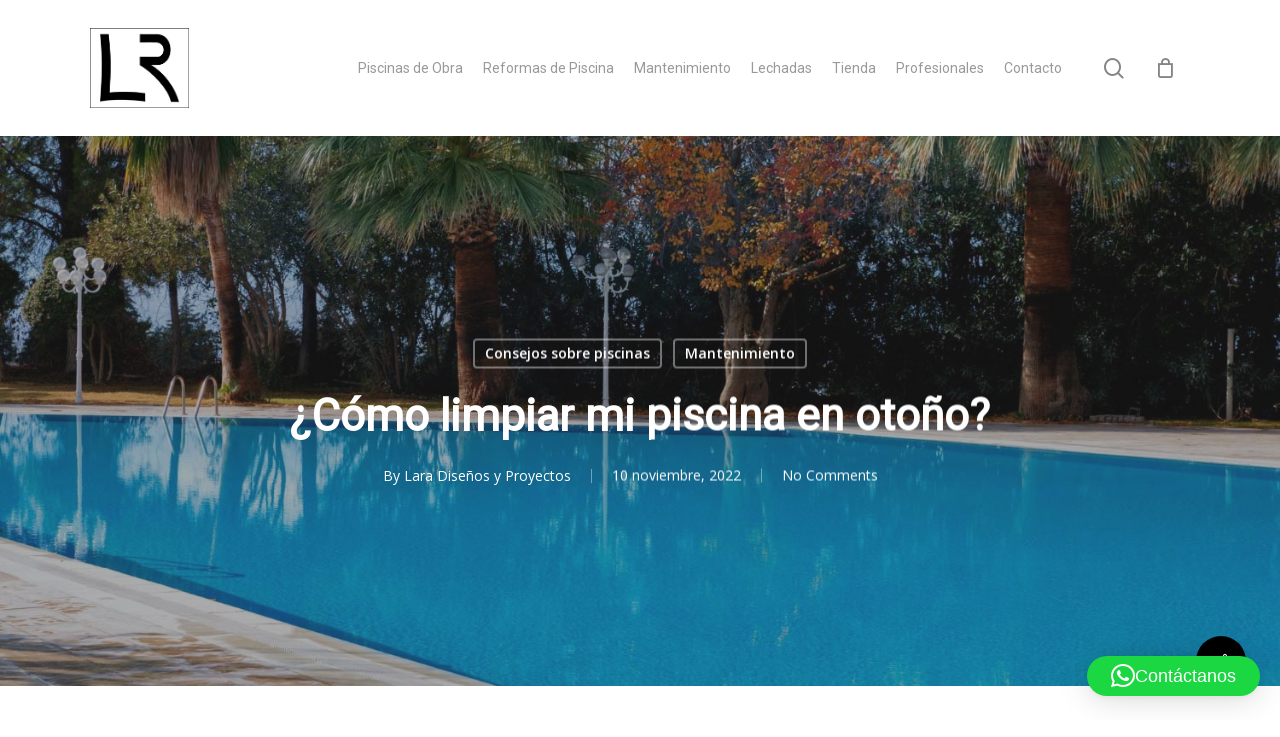

--- FILE ---
content_type: text/html; charset=UTF-8
request_url: https://larapiscinas.com/como-limpiar-mi-piscina-en-otono/
body_size: 20479
content:
<!doctype html>
<html lang="es" class="no-js">
<head>
	<meta charset="UTF-8">
	<meta name="viewport" content="width=device-width, initial-scale=1, maximum-scale=1, user-scalable=0" /><meta name='robots' content='index, follow, max-image-preview:large, max-snippet:-1, max-video-preview:-1' />
	<style>img:is([sizes="auto" i], [sizes^="auto," i]) { contain-intrinsic-size: 3000px 1500px }</style>
	
	<!-- This site is optimized with the Yoast SEO plugin v25.3.1 - https://yoast.com/wordpress/plugins/seo/ -->
	<title>¿Cómo limpiar mi piscina en otoño? - Lara Piscinas Diseños y Proyectos</title>
	<link rel="canonical" href="https://larapiscinas.com/como-limpiar-mi-piscina-en-otono/" />
	<meta property="og:locale" content="es_ES" />
	<meta property="og:type" content="article" />
	<meta property="og:title" content="¿Cómo limpiar mi piscina en otoño? - Lara Piscinas Diseños y Proyectos" />
	<meta property="og:description" content="El otoño es la estación del año en la que el calor y el frío conviven por igual y nuestras casas, terrazas y piscinas se preparan para la llegada del..." />
	<meta property="og:url" content="https://larapiscinas.com/como-limpiar-mi-piscina-en-otono/" />
	<meta property="og:site_name" content="Lara Piscinas Diseños y Proyectos" />
	<meta property="article:published_time" content="2022-11-10T08:11:50+00:00" />
	<meta property="article:modified_time" content="2023-03-28T15:20:24+00:00" />
	<meta property="og:image" content="https://larapiscinas.com/wp-content/uploads/2022/11/green-palm-trees-on-pool-with-azure-water-next-to-yellowing-autumn-tree.jpg" />
	<meta property="og:image:width" content="1500" />
	<meta property="og:image:height" content="998" />
	<meta property="og:image:type" content="image/jpeg" />
	<meta name="author" content="Lara Diseños y Proyectos" />
	<meta name="twitter:card" content="summary_large_image" />
	<meta name="twitter:label1" content="Escrito por" />
	<meta name="twitter:data1" content="Lara Diseños y Proyectos" />
	<meta name="twitter:label2" content="Tiempo de lectura" />
	<meta name="twitter:data2" content="3 minutos" />
	<script type="application/ld+json" class="yoast-schema-graph">{"@context":"https://schema.org","@graph":[{"@type":"WebPage","@id":"https://larapiscinas.com/como-limpiar-mi-piscina-en-otono/","url":"https://larapiscinas.com/como-limpiar-mi-piscina-en-otono/","name":"¿Cómo limpiar mi piscina en otoño? - Lara Piscinas Diseños y Proyectos","isPartOf":{"@id":"https://larapiscinas.com/#website"},"primaryImageOfPage":{"@id":"https://larapiscinas.com/como-limpiar-mi-piscina-en-otono/#primaryimage"},"image":{"@id":"https://larapiscinas.com/como-limpiar-mi-piscina-en-otono/#primaryimage"},"thumbnailUrl":"https://larapiscinas.com/wp-content/uploads/2022/11/green-palm-trees-on-pool-with-azure-water-next-to-yellowing-autumn-tree.jpg","datePublished":"2022-11-10T08:11:50+00:00","dateModified":"2023-03-28T15:20:24+00:00","author":{"@id":"https://larapiscinas.com/#/schema/person/018c30ff41629d05cc71a019320d4af0"},"breadcrumb":{"@id":"https://larapiscinas.com/como-limpiar-mi-piscina-en-otono/#breadcrumb"},"inLanguage":"es","potentialAction":[{"@type":"ReadAction","target":["https://larapiscinas.com/como-limpiar-mi-piscina-en-otono/"]}]},{"@type":"ImageObject","inLanguage":"es","@id":"https://larapiscinas.com/como-limpiar-mi-piscina-en-otono/#primaryimage","url":"https://larapiscinas.com/wp-content/uploads/2022/11/green-palm-trees-on-pool-with-azure-water-next-to-yellowing-autumn-tree.jpg","contentUrl":"https://larapiscinas.com/wp-content/uploads/2022/11/green-palm-trees-on-pool-with-azure-water-next-to-yellowing-autumn-tree.jpg","width":1500,"height":998},{"@type":"BreadcrumbList","@id":"https://larapiscinas.com/como-limpiar-mi-piscina-en-otono/#breadcrumb","itemListElement":[{"@type":"ListItem","position":1,"name":"Portada","item":"https://larapiscinas.com/"},{"@type":"ListItem","position":2,"name":"¿Cómo limpiar mi piscina en otoño?"}]},{"@type":"WebSite","@id":"https://larapiscinas.com/#website","url":"https://larapiscinas.com/","name":"Lara Piscinas Diseños y Proyectos","description":"","potentialAction":[{"@type":"SearchAction","target":{"@type":"EntryPoint","urlTemplate":"https://larapiscinas.com/?s={search_term_string}"},"query-input":{"@type":"PropertyValueSpecification","valueRequired":true,"valueName":"search_term_string"}}],"inLanguage":"es"},{"@type":"Person","@id":"https://larapiscinas.com/#/schema/person/018c30ff41629d05cc71a019320d4af0","name":"Lara Diseños y Proyectos","sameAs":["https://larapiscinas.com"],"url":"https://larapiscinas.com/author/adplar5442/"}]}</script>
	<!-- / Yoast SEO plugin. -->


<link rel='dns-prefetch' href='//fonts.googleapis.com' />
<link rel='dns-prefetch' href='//use.fontawesome.com' />
<link rel="alternate" type="application/rss+xml" title="Lara Piscinas Diseños y Proyectos &raquo; Feed" href="https://larapiscinas.com/feed/" />
<link rel="alternate" type="application/rss+xml" title="Lara Piscinas Diseños y Proyectos &raquo; Feed de los comentarios" href="https://larapiscinas.com/comments/feed/" />
<link rel="alternate" type="application/rss+xml" title="Lara Piscinas Diseños y Proyectos &raquo; Comentario ¿Cómo limpiar mi piscina en otoño? del feed" href="https://larapiscinas.com/como-limpiar-mi-piscina-en-otono/feed/" />
<script type="text/javascript">
/* <![CDATA[ */
window._wpemojiSettings = {"baseUrl":"https:\/\/s.w.org\/images\/core\/emoji\/15.1.0\/72x72\/","ext":".png","svgUrl":"https:\/\/s.w.org\/images\/core\/emoji\/15.1.0\/svg\/","svgExt":".svg","source":{"concatemoji":"https:\/\/larapiscinas.com\/wp-includes\/js\/wp-emoji-release.min.js?ver=6.8.1"}};
/*! This file is auto-generated */
!function(i,n){var o,s,e;function c(e){try{var t={supportTests:e,timestamp:(new Date).valueOf()};sessionStorage.setItem(o,JSON.stringify(t))}catch(e){}}function p(e,t,n){e.clearRect(0,0,e.canvas.width,e.canvas.height),e.fillText(t,0,0);var t=new Uint32Array(e.getImageData(0,0,e.canvas.width,e.canvas.height).data),r=(e.clearRect(0,0,e.canvas.width,e.canvas.height),e.fillText(n,0,0),new Uint32Array(e.getImageData(0,0,e.canvas.width,e.canvas.height).data));return t.every(function(e,t){return e===r[t]})}function u(e,t,n){switch(t){case"flag":return n(e,"\ud83c\udff3\ufe0f\u200d\u26a7\ufe0f","\ud83c\udff3\ufe0f\u200b\u26a7\ufe0f")?!1:!n(e,"\ud83c\uddfa\ud83c\uddf3","\ud83c\uddfa\u200b\ud83c\uddf3")&&!n(e,"\ud83c\udff4\udb40\udc67\udb40\udc62\udb40\udc65\udb40\udc6e\udb40\udc67\udb40\udc7f","\ud83c\udff4\u200b\udb40\udc67\u200b\udb40\udc62\u200b\udb40\udc65\u200b\udb40\udc6e\u200b\udb40\udc67\u200b\udb40\udc7f");case"emoji":return!n(e,"\ud83d\udc26\u200d\ud83d\udd25","\ud83d\udc26\u200b\ud83d\udd25")}return!1}function f(e,t,n){var r="undefined"!=typeof WorkerGlobalScope&&self instanceof WorkerGlobalScope?new OffscreenCanvas(300,150):i.createElement("canvas"),a=r.getContext("2d",{willReadFrequently:!0}),o=(a.textBaseline="top",a.font="600 32px Arial",{});return e.forEach(function(e){o[e]=t(a,e,n)}),o}function t(e){var t=i.createElement("script");t.src=e,t.defer=!0,i.head.appendChild(t)}"undefined"!=typeof Promise&&(o="wpEmojiSettingsSupports",s=["flag","emoji"],n.supports={everything:!0,everythingExceptFlag:!0},e=new Promise(function(e){i.addEventListener("DOMContentLoaded",e,{once:!0})}),new Promise(function(t){var n=function(){try{var e=JSON.parse(sessionStorage.getItem(o));if("object"==typeof e&&"number"==typeof e.timestamp&&(new Date).valueOf()<e.timestamp+604800&&"object"==typeof e.supportTests)return e.supportTests}catch(e){}return null}();if(!n){if("undefined"!=typeof Worker&&"undefined"!=typeof OffscreenCanvas&&"undefined"!=typeof URL&&URL.createObjectURL&&"undefined"!=typeof Blob)try{var e="postMessage("+f.toString()+"("+[JSON.stringify(s),u.toString(),p.toString()].join(",")+"));",r=new Blob([e],{type:"text/javascript"}),a=new Worker(URL.createObjectURL(r),{name:"wpTestEmojiSupports"});return void(a.onmessage=function(e){c(n=e.data),a.terminate(),t(n)})}catch(e){}c(n=f(s,u,p))}t(n)}).then(function(e){for(var t in e)n.supports[t]=e[t],n.supports.everything=n.supports.everything&&n.supports[t],"flag"!==t&&(n.supports.everythingExceptFlag=n.supports.everythingExceptFlag&&n.supports[t]);n.supports.everythingExceptFlag=n.supports.everythingExceptFlag&&!n.supports.flag,n.DOMReady=!1,n.readyCallback=function(){n.DOMReady=!0}}).then(function(){return e}).then(function(){var e;n.supports.everything||(n.readyCallback(),(e=n.source||{}).concatemoji?t(e.concatemoji):e.wpemoji&&e.twemoji&&(t(e.twemoji),t(e.wpemoji)))}))}((window,document),window._wpemojiSettings);
/* ]]> */
</script>
<style id='wp-emoji-styles-inline-css' type='text/css'>

	img.wp-smiley, img.emoji {
		display: inline !important;
		border: none !important;
		box-shadow: none !important;
		height: 1em !important;
		width: 1em !important;
		margin: 0 0.07em !important;
		vertical-align: -0.1em !important;
		background: none !important;
		padding: 0 !important;
	}
</style>
<style id='font-awesome-svg-styles-default-inline-css' type='text/css'>
.svg-inline--fa {
  display: inline-block;
  height: 1em;
  overflow: visible;
  vertical-align: -.125em;
}
</style>
<link rel='stylesheet' id='font-awesome-svg-styles-css' href='https://larapiscinas.com/wp-content/uploads/font-awesome/v6.3.0/css/svg-with-js.css' type='text/css' media='all' />
<style id='font-awesome-svg-styles-inline-css' type='text/css'>
   .wp-block-font-awesome-icon svg::before,
   .wp-rich-text-font-awesome-icon svg::before {content: unset;}
</style>
<link rel='stylesheet' id='contact-form-7-css' href='https://larapiscinas.com/wp-content/plugins/contact-form-7/includes/css/styles.css?ver=6.1' type='text/css' media='all' />
<link rel='stylesheet' id='salient-social-css' href='https://larapiscinas.com/wp-content/plugins/salient-social/css/style.css?ver=1.2.3' type='text/css' media='all' />
<style id='salient-social-inline-css' type='text/css'>

  .sharing-default-minimal .nectar-love.loved,
  body .nectar-social[data-color-override="override"].fixed > a:before, 
  body .nectar-social[data-color-override="override"].fixed .nectar-social-inner a,
  .sharing-default-minimal .nectar-social[data-color-override="override"] .nectar-social-inner a:hover,
  .nectar-social.vertical[data-color-override="override"] .nectar-social-inner a:hover {
    background-color: #000000;
  }
  .nectar-social.hover .nectar-love.loved,
  .nectar-social.hover > .nectar-love-button a:hover,
  .nectar-social[data-color-override="override"].hover > div a:hover,
  #single-below-header .nectar-social[data-color-override="override"].hover > div a:hover,
  .nectar-social[data-color-override="override"].hover .share-btn:hover,
  .sharing-default-minimal .nectar-social[data-color-override="override"] .nectar-social-inner a {
    border-color: #000000;
  }
  #single-below-header .nectar-social.hover .nectar-love.loved i,
  #single-below-header .nectar-social.hover[data-color-override="override"] a:hover,
  #single-below-header .nectar-social.hover[data-color-override="override"] a:hover i,
  #single-below-header .nectar-social.hover .nectar-love-button a:hover i,
  .nectar-love:hover i,
  .hover .nectar-love:hover .total_loves,
  .nectar-love.loved i,
  .nectar-social.hover .nectar-love.loved .total_loves,
  .nectar-social.hover .share-btn:hover, 
  .nectar-social[data-color-override="override"].hover .nectar-social-inner a:hover,
  .nectar-social[data-color-override="override"].hover > div:hover span,
  .sharing-default-minimal .nectar-social[data-color-override="override"] .nectar-social-inner a:not(:hover) i,
  .sharing-default-minimal .nectar-social[data-color-override="override"] .nectar-social-inner a:not(:hover) {
    color: #000000;
  }
</style>
<link rel='stylesheet' id='woocommerce-layout-css' href='https://larapiscinas.com/wp-content/plugins/woocommerce/assets/css/woocommerce-layout.css?ver=9.9.6' type='text/css' media='all' />
<link rel='stylesheet' id='woocommerce-smallscreen-css' href='https://larapiscinas.com/wp-content/plugins/woocommerce/assets/css/woocommerce-smallscreen.css?ver=9.9.6' type='text/css' media='only screen and (max-width: 768px)' />
<link rel='stylesheet' id='woocommerce-general-css' href='https://larapiscinas.com/wp-content/plugins/woocommerce/assets/css/woocommerce.css?ver=9.9.6' type='text/css' media='all' />
<style id='woocommerce-inline-inline-css' type='text/css'>
.woocommerce form .form-row .required { visibility: visible; }
</style>
<link rel='stylesheet' id='wpcf7-redirect-script-frontend-css' href='https://larapiscinas.com/wp-content/plugins/wpcf7-redirect/build/assets/frontend-script.css?ver=2c532d7e2be36f6af233' type='text/css' media='all' />
<link rel='stylesheet' id='aws-style-css' href='https://larapiscinas.com/wp-content/plugins/advanced-woo-search/assets/css/common.min.css?ver=3.37' type='text/css' media='all' />
<link rel='stylesheet' id='brands-styles-css' href='https://larapiscinas.com/wp-content/plugins/woocommerce/assets/css/brands.css?ver=9.9.6' type='text/css' media='all' />
<link rel='stylesheet' id='font-awesome-css' href='https://larapiscinas.com/wp-content/themes/salient/css/font-awesome-legacy.min.css?ver=4.7.1' type='text/css' media='all' />
<link rel='stylesheet' id='salient-grid-system-css' href='https://larapiscinas.com/wp-content/themes/salient/css/build/grid-system.css?ver=16.0.5' type='text/css' media='all' />
<link rel='stylesheet' id='main-styles-css' href='https://larapiscinas.com/wp-content/themes/salient/css/build/style.css?ver=16.0.5' type='text/css' media='all' />
<link rel='stylesheet' id='nectar-single-styles-css' href='https://larapiscinas.com/wp-content/themes/salient/css/build/single.css?ver=16.0.5' type='text/css' media='all' />
<link rel='stylesheet' id='nectar-cf7-css' href='https://larapiscinas.com/wp-content/themes/salient/css/build/third-party/cf7.css?ver=16.0.5' type='text/css' media='all' />
<link rel='stylesheet' id='nectar_default_font_open_sans-css' href='https://fonts.googleapis.com/css?family=Open+Sans%3A300%2C400%2C600%2C700&#038;subset=latin%2Clatin-ext' type='text/css' media='all' />
<link rel='stylesheet' id='responsive-css' href='https://larapiscinas.com/wp-content/themes/salient/css/build/responsive.css?ver=16.0.5' type='text/css' media='all' />
<link rel='stylesheet' id='nectar-product-style-classic-css' href='https://larapiscinas.com/wp-content/themes/salient/css/build/third-party/woocommerce/product-style-classic.css?ver=16.0.5' type='text/css' media='all' />
<link rel='stylesheet' id='woocommerce-css' href='https://larapiscinas.com/wp-content/themes/salient/css/build/woocommerce.css?ver=16.0.5' type='text/css' media='all' />
<link rel='stylesheet' id='skin-material-css' href='https://larapiscinas.com/wp-content/themes/salient/css/build/skin-material.css?ver=16.0.5' type='text/css' media='all' />
<link rel='stylesheet' id='salient-wp-menu-dynamic-css' href='https://larapiscinas.com/wp-content/uploads/salient/menu-dynamic.css?ver=36316' type='text/css' media='all' />
<link rel='stylesheet' id='font-awesome-official-css' href='https://use.fontawesome.com/releases/v6.3.0/css/all.css' type='text/css' media='all' integrity="sha384-nYX0jQk7JxCp1jdj3j2QdJbEJaTvTlhexnpMjwIkYQLdk9ZE3/g8CBw87XP2N0pR" crossorigin="anonymous" />
<link rel='stylesheet' id='dynamic-css-css' href='https://larapiscinas.com/wp-content/themes/salient/css/salient-dynamic-styles.css?ver=93271' type='text/css' media='all' />
<style id='dynamic-css-inline-css' type='text/css'>
#page-header-bg[data-post-hs="default_minimal"] .inner-wrap{text-align:center}#page-header-bg[data-post-hs="default_minimal"] .inner-wrap >a,.material #page-header-bg.fullscreen-header .inner-wrap >a{color:#fff;font-weight:600;border:var(--nectar-border-thickness) solid rgba(255,255,255,0.4);padding:4px 10px;margin:5px 6px 0 5px;display:inline-block;transition:all 0.2s ease;-webkit-transition:all 0.2s ease;font-size:14px;line-height:18px}body.material #page-header-bg.fullscreen-header .inner-wrap >a{margin-bottom:15px;}body.material #page-header-bg.fullscreen-header .inner-wrap >a{border:none;padding:6px 10px}body[data-button-style^="rounded"] #page-header-bg[data-post-hs="default_minimal"] .inner-wrap >a,body[data-button-style^="rounded"].material #page-header-bg.fullscreen-header .inner-wrap >a{border-radius:100px}body.single [data-post-hs="default_minimal"] #single-below-header span,body.single .heading-title[data-header-style="default_minimal"] #single-below-header span{line-height:14px;}#page-header-bg[data-post-hs="default_minimal"] #single-below-header{text-align:center;position:relative;z-index:100}#page-header-bg[data-post-hs="default_minimal"] #single-below-header span{float:none;display:inline-block}#page-header-bg[data-post-hs="default_minimal"] .inner-wrap >a:hover,#page-header-bg[data-post-hs="default_minimal"] .inner-wrap >a:focus{border-color:transparent}#page-header-bg.fullscreen-header .avatar,#page-header-bg[data-post-hs="default_minimal"] .avatar{border-radius:100%}#page-header-bg.fullscreen-header .meta-author span,#page-header-bg[data-post-hs="default_minimal"] .meta-author span{display:block}#page-header-bg.fullscreen-header .meta-author img{margin-bottom:0;height:50px;width:auto}#page-header-bg[data-post-hs="default_minimal"] .meta-author img{margin-bottom:0;height:40px;width:auto}#page-header-bg[data-post-hs="default_minimal"] .author-section{position:absolute;bottom:30px}#page-header-bg.fullscreen-header .meta-author,#page-header-bg[data-post-hs="default_minimal"] .meta-author{font-size:18px}#page-header-bg.fullscreen-header .author-section .meta-date,#page-header-bg[data-post-hs="default_minimal"] .author-section .meta-date{font-size:12px;color:rgba(255,255,255,0.8)}#page-header-bg.fullscreen-header .author-section .meta-date i{font-size:12px}#page-header-bg[data-post-hs="default_minimal"] .author-section .meta-date i{font-size:11px;line-height:14px}#page-header-bg[data-post-hs="default_minimal"] .author-section .avatar-post-info{position:relative;top:-5px}#page-header-bg.fullscreen-header .author-section a,#page-header-bg[data-post-hs="default_minimal"] .author-section a{display:block;margin-bottom:-2px}#page-header-bg[data-post-hs="default_minimal"] .author-section a{font-size:14px;line-height:14px}#page-header-bg.fullscreen-header .author-section a:hover,#page-header-bg[data-post-hs="default_minimal"] .author-section a:hover{color:rgba(255,255,255,0.85)!important}#page-header-bg.fullscreen-header .author-section,#page-header-bg[data-post-hs="default_minimal"] .author-section{width:100%;z-index:10;text-align:center}#page-header-bg.fullscreen-header .author-section{margin-top:25px;}#page-header-bg.fullscreen-header .author-section span,#page-header-bg[data-post-hs="default_minimal"] .author-section span{padding-left:0;line-height:20px;font-size:20px}#page-header-bg.fullscreen-header .author-section .avatar-post-info,#page-header-bg[data-post-hs="default_minimal"] .author-section .avatar-post-info{margin-left:10px}#page-header-bg.fullscreen-header .author-section .avatar-post-info,#page-header-bg.fullscreen-header .author-section .meta-author,#page-header-bg[data-post-hs="default_minimal"] .author-section .avatar-post-info,#page-header-bg[data-post-hs="default_minimal"] .author-section .meta-author{text-align:left;display:inline-block;top:9px}@media only screen and (min-width :690px) and (max-width :999px){body.single-post #page-header-bg[data-post-hs="default_minimal"]{padding-top:10%;padding-bottom:10%;}}@media only screen and (max-width :690px){#ajax-content-wrap #page-header-bg[data-post-hs="default_minimal"] #single-below-header span:not(.rich-snippet-hidden),#ajax-content-wrap .row.heading-title[data-header-style="default_minimal"] .col.section-title span.meta-category{display:inline-block;}.container-wrap[data-remove-post-comment-number="0"][data-remove-post-author="0"][data-remove-post-date="0"] .heading-title[data-header-style="default_minimal"] #single-below-header > span,#page-header-bg[data-post-hs="default_minimal"] .span_6[data-remove-post-comment-number="0"][data-remove-post-author="0"][data-remove-post-date="0"] #single-below-header > span{padding:0 8px;}.container-wrap[data-remove-post-comment-number="0"][data-remove-post-author="0"][data-remove-post-date="0"] .heading-title[data-header-style="default_minimal"] #single-below-header span,#page-header-bg[data-post-hs="default_minimal"] .span_6[data-remove-post-comment-number="0"][data-remove-post-author="0"][data-remove-post-date="0"] #single-below-header span{font-size:13px;line-height:10px;}.material #page-header-bg.fullscreen-header .author-section{margin-top:5px;}#page-header-bg.fullscreen-header .author-section{bottom:20px;}#page-header-bg.fullscreen-header .author-section .meta-date:not(.updated){margin-top:-4px;display:block;}#page-header-bg.fullscreen-header .author-section .avatar-post-info{margin:10px 0 0 0;}}#page-header-bg h1,#page-header-bg .subheader,.nectar-box-roll .overlaid-content h1,.nectar-box-roll .overlaid-content .subheader,#page-header-bg #portfolio-nav a i,body .section-title #portfolio-nav a:hover i,.page-header-no-bg h1,.page-header-no-bg span,#page-header-bg #portfolio-nav a i,#page-header-bg span,#page-header-bg #single-below-header a:hover,#page-header-bg #single-below-header a:focus,#page-header-bg.fullscreen-header .author-section a{color:#ffffff!important;}body #page-header-bg .pinterest-share i,body #page-header-bg .facebook-share i,body #page-header-bg .linkedin-share i,body #page-header-bg .twitter-share i,body #page-header-bg .google-plus-share i,body #page-header-bg .icon-salient-heart,body #page-header-bg .icon-salient-heart-2{color:#ffffff;}#page-header-bg[data-post-hs="default_minimal"] .inner-wrap > a:not(:hover){color:#ffffff;border-color:rgba(255,255,255,0.4);}.single #page-header-bg #single-below-header > span{border-color:rgba(255,255,255,0.4);}body .section-title #portfolio-nav a:hover i{opacity:0.75;}.single #page-header-bg .blog-title #single-meta .nectar-social.hover > div a,.single #page-header-bg .blog-title #single-meta > div a,.single #page-header-bg .blog-title #single-meta ul .n-shortcode a,#page-header-bg .blog-title #single-meta .nectar-social.hover .share-btn{border-color:rgba(255,255,255,0.4);}.single #page-header-bg .blog-title #single-meta .nectar-social.hover > div a:hover,#page-header-bg .blog-title #single-meta .nectar-social.hover .share-btn:hover,.single #page-header-bg .blog-title #single-meta div > a:hover,.single #page-header-bg .blog-title #single-meta ul .n-shortcode a:hover,.single #page-header-bg .blog-title #single-meta ul li:not(.meta-share-count):hover > a{border-color:rgba(255,255,255,1);}.single #page-header-bg #single-meta div span,.single #page-header-bg #single-meta > div a,.single #page-header-bg #single-meta > div i{color:#ffffff!important;}.single #page-header-bg #single-meta ul .meta-share-count .nectar-social a i{color:rgba(255,255,255,0.7)!important;}.single #page-header-bg #single-meta ul .meta-share-count .nectar-social a:hover i{color:rgba(255,255,255,1)!important;}@media only screen and (min-width:1000px){body #ajax-content-wrap.no-scroll{min-height:calc(100vh - 136px);height:calc(100vh - 136px)!important;}}@media only screen and (min-width:1000px){#page-header-wrap.fullscreen-header,#page-header-wrap.fullscreen-header #page-header-bg,html:not(.nectar-box-roll-loaded) .nectar-box-roll > #page-header-bg.fullscreen-header,.nectar_fullscreen_zoom_recent_projects,#nectar_fullscreen_rows:not(.afterLoaded) > div{height:calc(100vh - 135px);}.wpb_row.vc_row-o-full-height.top-level,.wpb_row.vc_row-o-full-height.top-level > .col.span_12{min-height:calc(100vh - 135px);}html:not(.nectar-box-roll-loaded) .nectar-box-roll > #page-header-bg.fullscreen-header{top:136px;}.nectar-slider-wrap[data-fullscreen="true"]:not(.loaded),.nectar-slider-wrap[data-fullscreen="true"]:not(.loaded) .swiper-container{height:calc(100vh - 134px)!important;}.admin-bar .nectar-slider-wrap[data-fullscreen="true"]:not(.loaded),.admin-bar .nectar-slider-wrap[data-fullscreen="true"]:not(.loaded) .swiper-container{height:calc(100vh - 134px - 32px)!important;}}.admin-bar[class*="page-template-template-no-header"] .wpb_row.vc_row-o-full-height.top-level,.admin-bar[class*="page-template-template-no-header"] .wpb_row.vc_row-o-full-height.top-level > .col.span_12{min-height:calc(100vh - 32px);}body[class*="page-template-template-no-header"] .wpb_row.vc_row-o-full-height.top-level,body[class*="page-template-template-no-header"] .wpb_row.vc_row-o-full-height.top-level > .col.span_12{min-height:100vh;}@media only screen and (max-width:999px){.using-mobile-browser #nectar_fullscreen_rows:not(.afterLoaded):not([data-mobile-disable="on"]) > div{height:calc(100vh - 136px);}.using-mobile-browser .wpb_row.vc_row-o-full-height.top-level,.using-mobile-browser .wpb_row.vc_row-o-full-height.top-level > .col.span_12,[data-permanent-transparent="1"].using-mobile-browser .wpb_row.vc_row-o-full-height.top-level,[data-permanent-transparent="1"].using-mobile-browser .wpb_row.vc_row-o-full-height.top-level > .col.span_12{min-height:calc(100vh - 136px);}html:not(.nectar-box-roll-loaded) .nectar-box-roll > #page-header-bg.fullscreen-header,.nectar_fullscreen_zoom_recent_projects,.nectar-slider-wrap[data-fullscreen="true"]:not(.loaded),.nectar-slider-wrap[data-fullscreen="true"]:not(.loaded) .swiper-container,#nectar_fullscreen_rows:not(.afterLoaded):not([data-mobile-disable="on"]) > div{height:calc(100vh - 83px);}.wpb_row.vc_row-o-full-height.top-level,.wpb_row.vc_row-o-full-height.top-level > .col.span_12{min-height:calc(100vh - 83px);}body[data-transparent-header="false"] #ajax-content-wrap.no-scroll{min-height:calc(100vh - 83px);height:calc(100vh - 83px);}}.post-type-archive-product.woocommerce .container-wrap,.tax-product_cat.woocommerce .container-wrap{background-color:#f6f6f6;}.woocommerce.single-product #single-meta{position:relative!important;top:0!important;margin:0;left:8px;height:auto;}.woocommerce.single-product #single-meta:after{display:block;content:" ";clear:both;height:1px;}.woocommerce ul.products li.product.material,.woocommerce-page ul.products li.product.material{background-color:#ffffff;}.woocommerce ul.products li.product.minimal .product-wrap,.woocommerce ul.products li.product.minimal .background-color-expand,.woocommerce-page ul.products li.product.minimal .product-wrap,.woocommerce-page ul.products li.product.minimal .background-color-expand{background-color:#ffffff;}.screen-reader-text,.nectar-skip-to-content:not(:focus){border:0;clip:rect(1px,1px,1px,1px);clip-path:inset(50%);height:1px;margin:-1px;overflow:hidden;padding:0;position:absolute!important;width:1px;word-wrap:normal!important;}.row .col img:not([srcset]){width:auto;}.row .col img.img-with-animation.nectar-lazy:not([srcset]){width:100%;}
</style>
<link rel='stylesheet' id='salient-child-style-css' href='https://larapiscinas.com/wp-content/themes/salient-child/style.css?ver=16.0.5' type='text/css' media='all' />
<link rel='stylesheet' id='redux-google-fonts-salient_redux-css' href='https://fonts.googleapis.com/css?family=Roboto&#038;ver=6.8.1' type='text/css' media='all' />
<link rel='stylesheet' id='font-awesome-official-v4shim-css' href='https://use.fontawesome.com/releases/v6.3.0/css/v4-shims.css' type='text/css' media='all' integrity="sha384-SQz6YOYE9rzJdPMcxCxNEmEuaYeT0ayZY/ZxArYWtTnvBwcfHI6rCwtgsOonZ+08" crossorigin="anonymous" />
<script type="text/javascript" src="https://larapiscinas.com/wp-includes/js/jquery/jquery.min.js?ver=3.7.1" id="jquery-core-js"></script>
<script type="text/javascript" src="https://larapiscinas.com/wp-includes/js/jquery/jquery-migrate.min.js?ver=3.4.1" id="jquery-migrate-js"></script>
<script type="text/javascript" src="https://larapiscinas.com/wp-content/plugins/woocommerce/assets/js/jquery-blockui/jquery.blockUI.min.js?ver=2.7.0-wc.9.9.6" id="jquery-blockui-js" defer="defer" data-wp-strategy="defer"></script>
<script type="text/javascript" id="wc-add-to-cart-js-extra">
/* <![CDATA[ */
var wc_add_to_cart_params = {"ajax_url":"\/wp-admin\/admin-ajax.php","wc_ajax_url":"\/?wc-ajax=%%endpoint%%","i18n_view_cart":"Ver carrito","cart_url":"https:\/\/larapiscinas.com\/cart\/","is_cart":"","cart_redirect_after_add":"yes"};
/* ]]> */
</script>
<script type="text/javascript" src="https://larapiscinas.com/wp-content/plugins/woocommerce/assets/js/frontend/add-to-cart.min.js?ver=9.9.6" id="wc-add-to-cart-js" defer="defer" data-wp-strategy="defer"></script>
<script type="text/javascript" src="https://larapiscinas.com/wp-content/plugins/woocommerce/assets/js/js-cookie/js.cookie.min.js?ver=2.1.4-wc.9.9.6" id="js-cookie-js" defer="defer" data-wp-strategy="defer"></script>
<script type="text/javascript" id="woocommerce-js-extra">
/* <![CDATA[ */
var woocommerce_params = {"ajax_url":"\/wp-admin\/admin-ajax.php","wc_ajax_url":"\/?wc-ajax=%%endpoint%%","i18n_password_show":"Mostrar contrase\u00f1a","i18n_password_hide":"Ocultar contrase\u00f1a"};
/* ]]> */
</script>
<script type="text/javascript" src="https://larapiscinas.com/wp-content/plugins/woocommerce/assets/js/frontend/woocommerce.min.js?ver=9.9.6" id="woocommerce-js" defer="defer" data-wp-strategy="defer"></script>
<link rel="https://api.w.org/" href="https://larapiscinas.com/wp-json/" /><link rel="alternate" title="JSON" type="application/json" href="https://larapiscinas.com/wp-json/wp/v2/posts/70387" /><link rel="EditURI" type="application/rsd+xml" title="RSD" href="https://larapiscinas.com/xmlrpc.php?rsd" />
<meta name="generator" content="WordPress 6.8.1" />
<meta name="generator" content="WooCommerce 9.9.6" />
<link rel='shortlink' href='https://larapiscinas.com/?p=70387' />
<link rel="alternate" title="oEmbed (JSON)" type="application/json+oembed" href="https://larapiscinas.com/wp-json/oembed/1.0/embed?url=https%3A%2F%2Flarapiscinas.com%2Fcomo-limpiar-mi-piscina-en-otono%2F" />
<link rel="alternate" title="oEmbed (XML)" type="text/xml+oembed" href="https://larapiscinas.com/wp-json/oembed/1.0/embed?url=https%3A%2F%2Flarapiscinas.com%2Fcomo-limpiar-mi-piscina-en-otono%2F&#038;format=xml" />

<!-- This website runs the Product Feed PRO for WooCommerce by AdTribes.io plugin - version woocommercesea_option_installed_version -->
<script type="text/javascript"> var root = document.getElementsByTagName( "html" )[0]; root.setAttribute( "class", "js" ); </script>	<noscript><style>.woocommerce-product-gallery{ opacity: 1 !important; }</style></noscript>
	            <style>
                #search-outer #search #close {
                    top: -5px;
                }
                #search-box .aws-container {
                    margin-right: 70px;
                }
                #search-box .aws-container .aws-search-form .aws-search-btn_icon {
                    margin: 0 !important;
                    color: rgba(0,0,0,0.7) !important;
                }
                #search-box .aws-container .aws-search-field {
                    font-size: 26px;
                    font-weight: bold;
                    padding: 6px 15px 8px 0;
                    background: transparent;
                }
                #search-box .aws-container .aws-search-field:focus {
                    box-shadow: none;
                }
                #search-box .aws-container .aws-search-field,
                #search-box .aws-container .aws-search-form .aws-form-btn {
                    border: none;
                    border-bottom: 3px solid #3452ff !important;
                }
            </style>
        
            <script>

                window.addEventListener('load', function() {
                    var forms = document.querySelectorAll("#search-box form");

                    var awsFormHtml = "<div class=\"aws-container aws-js-seamless\" data-url=\"\/?wc-ajax=aws_action\" data-siteurl=\"https:\/\/larapiscinas.com\" data-lang=\"\" data-show-loader=\"true\" data-show-more=\"true\" data-show-page=\"true\" data-ajax-search=\"true\" data-show-clear=\"true\" data-mobile-screen=\"false\" data-use-analytics=\"false\" data-min-chars=\"1\" data-buttons-order=\"1\" data-timeout=\"300\" data-is-mobile=\"false\" data-page-id=\"70387\" data-tax=\"\" ><form class=\"aws-search-form\" action=\"https:\/\/larapiscinas.com\/\" method=\"get\" role=\"search\" ><div class=\"aws-wrapper\"><label class=\"aws-search-label\" for=\"69711ac9726b3\">Buscar<\/label><input type=\"search\" name=\"s\" id=\"69711ac9726b3\" value=\"\" class=\"aws-search-field\" placeholder=\"Buscar\" autocomplete=\"off\" \/><input type=\"hidden\" name=\"post_type\" value=\"product\"><input type=\"hidden\" name=\"type_aws\" value=\"true\"><div class=\"aws-search-clear\"><span>\u00d7<\/span><\/div><div class=\"aws-loader\"><\/div><\/div><\/form><\/div>";

                    if ( forms ) {

                        for ( var i = 0; i < forms.length; i++ ) {
                            if ( forms[i].parentNode.outerHTML.indexOf('aws-container') === -1 ) {
                                forms[i].outerHTML = awsFormHtml;
                            }
                        }

                        window.setTimeout(function(){
                            jQuery('.aws-js-seamless').each( function() {
                                try {
                                    jQuery(this).aws_search();
                                } catch (error) {
                                    window.setTimeout(function(){
                                        try {
                                            jQuery(this).aws_search();
                                        } catch (error) {}
                                    }, 2000);
                                }
                            });
                        }, 1000);

                    }
                }, false);
            </script>

        <meta name="generator" content="Powered by WPBakery Page Builder - drag and drop page builder for WordPress."/>
<link rel="icon" href="https://larapiscinas.com/wp-content/uploads/2024/02/cropped-lara-disenos-y-proyectos-32x32.png" sizes="32x32" />
<link rel="icon" href="https://larapiscinas.com/wp-content/uploads/2024/02/cropped-lara-disenos-y-proyectos-192x192.png" sizes="192x192" />
<link rel="apple-touch-icon" href="https://larapiscinas.com/wp-content/uploads/2024/02/cropped-lara-disenos-y-proyectos-180x180.png" />
<meta name="msapplication-TileImage" content="https://larapiscinas.com/wp-content/uploads/2024/02/cropped-lara-disenos-y-proyectos-270x270.png" />
        <!-- Google tag (gtag.js) -->
        <script async src="https://www.googletagmanager.com/gtag/js?id=G-PHHVKK8NY4"></script>
        <script>
          window.dataLayer = window.dataLayer || [];
          function gtag(){dataLayer.push(arguments);}
          gtag('js', new Date());

          gtag('config', 'G-PHHVKK8NY4');
        </script>
    		<style type="text/css" id="wp-custom-css">
			/******************** GENERAL ************/

.img-100 {
	width:100% !important;
}
.txt-white {
	color:#fff !important;
}
#text-2 {
	display:none !important;
}
/******************HEADER *****************/

#header-secondary-outer .nectar-center-text {
    text-align: right;
}

/****************** FOOTER ***************/

#footer-outer #footer-widgets .widget h4 {
	color:#fff !important;
	margin-bottom: 0px;
	padding-bottom:8px;
	border-bottom:3px solid #fff;
	    max-width: fit-content;
}
#footer-outer .widget {
    margin-bottom: 0px;
}
#footer-outer input,#footer-outer textarea {
	border:0px solid #fff !important;
	background-color:#fff !important;
	color:#000 !important;
	font-size:14px !important;
}
#footer-outer #footer-widgets .col input[type="submit"] {
	    border: 0px solid #000 !important;
    padding: 12px 24px;
	color:#264793 !important;
	margin-top:16px;
	background-color:#fff!important;
}
#footer-outer #footer-widgets .col p {
	padding-bottom:0px !important;
}
.footer-contact-info-div {
	    display: flex;
	margin-top:24px;
}
.footer-contact-info-div span i {
    font-size: 44px!important;
    color: #264793!important;
    background-color: #fff!important;
    border-radius: 50%!important;
    max-height: 60px!important;
    padding: 8px!important;
    width: 60px!important;
    height: 70px!important;
    margin-right: 24px!important;;
}
.widget_nav_menu {
	margin:36px 0 !important;
}

#footer-outer #footer-widgets .widget h4 { 
	margin-bottom:20px;
}

#footer-outer p { 
}

.cmplz-cookiebanner {
	z-index: 999999999!important;
}

.wpcf7-acceptance {
	float:left;
	margin-right: 10px;
}

form.wpcf7-form p {
	margin-bottom:0px;
	padding-bottom:0px;
}

form.wpcf7-form p span {
	margin-bottom: 15px;
}
.checkForm{
 margin-bottom:20px!important;
}

form.wpcf7-form .wpcf7-submit {
	position: absolute;
	left: 0px;
	margin-top: 10px;
	bottom: 0px;
}

#footer-outer a:hover {
	color:#fff!important;
}
#to-top {
	display:none;
}

@media (min-width: 1000px) {
	.slide-out-widget-area-toggle {
		display:none!important;
	}
}		</style>
		<noscript><style> .wpb_animate_when_almost_visible { opacity: 1; }</style></noscript></head><body data-rsssl=1 class="wp-singular post-template-default single single-post postid-70387 single-format-standard wp-theme-salient wp-child-theme-salient-child theme-salient woocommerce-no-js material wpb-js-composer js-comp-ver-6.13.1 vc_responsive" data-footer-reveal="false" data-footer-reveal-shadow="none" data-header-format="default" data-body-border="off" data-boxed-style="" data-header-breakpoint="1000" data-dropdown-style="minimal" data-cae="easeOutCubic" data-cad="750" data-megamenu-width="contained" data-aie="none" data-ls="fancybox" data-apte="standard" data-hhun="0" data-fancy-form-rcs="default" data-form-style="default" data-form-submit="regular" data-is="minimal" data-button-style="slightly_rounded_shadow" data-user-account-button="false" data-flex-cols="true" data-col-gap="default" data-header-inherit-rc="false" data-header-search="true" data-animated-anchors="true" data-ajax-transitions="false" data-full-width-header="false" data-slide-out-widget-area="true" data-slide-out-widget-area-style="slide-out-from-right" data-user-set-ocm="1" data-loading-animation="none" data-bg-header="true" data-responsive="1" data-ext-responsive="true" data-ext-padding="90" data-header-resize="1" data-header-color="light" data-transparent-header="false" data-cart="true" data-remove-m-parallax="" data-remove-m-video-bgs="" data-m-animate="0" data-force-header-trans-color="light" data-smooth-scrolling="0" data-permanent-transparent="false" >
	
	<script type="text/javascript">
	 (function(window, document) {

		 if(navigator.userAgent.match(/(Android|iPod|iPhone|iPad|BlackBerry|IEMobile|Opera Mini)/)) {
			 document.body.className += " using-mobile-browser mobile ";
		 }

		 if( !("ontouchstart" in window) ) {

			 var body = document.querySelector("body");
			 var winW = window.innerWidth;
			 var bodyW = body.clientWidth;

			 if (winW > bodyW + 4) {
				 body.setAttribute("style", "--scroll-bar-w: " + (winW - bodyW - 4) + "px");
			 } else {
				 body.setAttribute("style", "--scroll-bar-w: 0px");
			 }
		 }

	 })(window, document);
   </script><a href="#ajax-content-wrap" class="nectar-skip-to-content">Skip to main content</a><div class="ocm-effect-wrap"><div class="ocm-effect-wrap-inner">	
	<div id="header-space"  data-header-mobile-fixed='1'></div> 
	
		<div id="header-outer" data-has-menu="true" data-has-buttons="yes" data-header-button_style="default" data-using-pr-menu="false" data-mobile-fixed="1" data-ptnm="false" data-lhe="animated_underline" data-user-set-bg="#ffffff" data-format="default" data-permanent-transparent="false" data-megamenu-rt="0" data-remove-fixed="0" data-header-resize="1" data-cart="true" data-transparency-option="0" data-box-shadow="large" data-shrink-num="6" data-using-secondary="0" data-using-logo="1" data-logo-height="80" data-m-logo-height="60" data-padding="28" data-full-width="false" data-condense="false" >
		
<div id="search-outer" class="nectar">
	<div id="search">
		<div class="container">
			 <div id="search-box">
				 <div class="inner-wrap">
					 <div class="col span_12">
						  <form role="search" action="https://larapiscinas.com/" method="GET">
														 <input type="text" name="s"  value="" aria-label="Search" placeholder="Search" />
							 
						<span>Presiona enter para buscar o ESC para cerrar</span>
												</form>
					</div><!--/span_12-->
				</div><!--/inner-wrap-->
			 </div><!--/search-box-->
			 <div id="close"><a href="#"><span class="screen-reader-text">Close Search</span>
				<span class="close-wrap"> <span class="close-line close-line1"></span> <span class="close-line close-line2"></span> </span>				 </a></div>
		 </div><!--/container-->
	</div><!--/search-->
</div><!--/search-outer-->

<header id="top">
	<div class="container">
		<div class="row">
			<div class="col span_3">
								<a id="logo" href="https://larapiscinas.com" data-supplied-ml-starting-dark="false" data-supplied-ml-starting="false" data-supplied-ml="true" >
					<img class="stnd skip-lazy default-logo dark-version" width="1749" height="1419" alt="Lara Piscinas Diseños y Proyectos" src="https://larapiscinas.com/wp-content/uploads/2024/02/lara-disenos-y-proyectos.png" srcset="https://larapiscinas.com/wp-content/uploads/2024/02/lara-disenos-y-proyectos.png 1x, https://larapiscinas.com/wp-content/uploads/2024/02/lara-disenos-y-proyectos.png 2x" /><img class="mobile-only-logo skip-lazy" alt="Lara Piscinas Diseños y Proyectos" width="1749" height="1419" src="https://larapiscinas.com/wp-content/uploads/2024/02/lara-disenos-y-proyectos.png" />				</a>
							</div><!--/span_3-->

			<div class="col span_9 col_last">
									<div class="nectar-mobile-only mobile-header"><div class="inner"></div></div>
									<a class="mobile-search" href="#searchbox"><span class="nectar-icon icon-salient-search" aria-hidden="true"></span><span class="screen-reader-text">search</span></a>
					
						<a id="mobile-cart-link" data-cart-style="dropdown" href="https://larapiscinas.com/cart/"><i class="icon-salient-cart"></i><div class="cart-wrap"><span>0 </span></div></a>
															<div class="slide-out-widget-area-toggle mobile-icon slide-out-from-right" data-custom-color="false" data-icon-animation="simple-transform">
						<div> <a href="#sidewidgetarea" role="button" aria-label="Navigation Menu" aria-expanded="false" class="closed">
							<span class="screen-reader-text">Menu</span><span aria-hidden="true"> <i class="lines-button x2"> <i class="lines"></i> </i> </span>
						</a></div>
					</div>
				
									<nav>
													<ul class="sf-menu">
								<li id="menu-item-76546" class="menu-item menu-item-type-post_type menu-item-object-page nectar-regular-menu-item menu-item-76546"><a href="https://larapiscinas.com/piscinas-de-obra/"><span class="menu-title-text">Piscinas de Obra</span></a></li>
<li id="menu-item-76550" class="menu-item menu-item-type-custom menu-item-object-custom nectar-regular-menu-item menu-item-76550"><a href="/piscinas-de-obra/#reformas"><span class="menu-title-text">Reformas de Piscina</span></a></li>
<li id="menu-item-76605" class="menu-item menu-item-type-post_type menu-item-object-page nectar-regular-menu-item menu-item-76605"><a href="https://larapiscinas.com/mantenimiento-piscinas-madrid/"><span class="menu-title-text">Mantenimiento</span></a></li>
<li id="menu-item-76709" class="menu-item menu-item-type-post_type menu-item-object-page nectar-regular-menu-item menu-item-76709"><a href="https://larapiscinas.com/lechadas-piscinas-madrid/"><span class="menu-title-text">Lechadas</span></a></li>
<li id="menu-item-76549" class="menu-item menu-item-type-post_type menu-item-object-page menu-item-has-children nectar-regular-menu-item menu-item-76549"><a href="https://larapiscinas.com/tienda/"><span class="menu-title-text">Tienda</span></a>
<ul class="sub-menu">
	<li id="menu-item-76924" class="menu-item menu-item-type-taxonomy menu-item-object-product_cat nectar-regular-menu-item menu-item-76924"><a href="https://larapiscinas.com/categoria-producto/accesorios/"><span class="menu-title-text">Accesorios para Piscinas</span></a></li>
	<li id="menu-item-76926" class="menu-item menu-item-type-taxonomy menu-item-object-product_cat nectar-regular-menu-item menu-item-76926"><a href="https://larapiscinas.com/categoria-producto/filtracion-de-piscinas/"><span class="menu-title-text">Filtración</span></a></li>
	<li id="menu-item-76936" class="menu-item menu-item-type-post_type menu-item-object-page nectar-regular-menu-item menu-item-76936"><a href="https://larapiscinas.com/mantas-termicas-para-piscinas/"><span class="menu-title-text">Cobertores / Mantas Térmicas para Piscinas</span></a></li>
	<li id="menu-item-76933" class="menu-item menu-item-type-post_type menu-item-object-page nectar-regular-menu-item menu-item-76933"><a href="https://larapiscinas.com/cobertores-de-invierno-a-medida-para-piscina/"><span class="menu-title-text">Cobertores de invierno a medida para piscina</span></a></li>
	<li id="menu-item-76927" class="menu-item menu-item-type-taxonomy menu-item-object-product_cat nectar-regular-menu-item menu-item-76927"><a href="https://larapiscinas.com/categoria-producto/limpiafondos/"><span class="menu-title-text">Limpiafondos</span></a></li>
	<li id="menu-item-76928" class="menu-item menu-item-type-taxonomy menu-item-object-product_cat nectar-regular-menu-item menu-item-76928"><a href="https://larapiscinas.com/categoria-producto/revestimientos/"><span class="menu-title-text">Revestimientos</span></a></li>
	<li id="menu-item-76929" class="menu-item menu-item-type-taxonomy menu-item-object-product_cat nectar-regular-menu-item menu-item-76929"><a href="https://larapiscinas.com/categoria-producto/tratamiento-del-agua/"><span class="menu-title-text">Tratamiento</span></a></li>
	<li id="menu-item-76930" class="menu-item menu-item-type-taxonomy menu-item-object-product_cat nectar-regular-menu-item menu-item-76930"><a href="https://larapiscinas.com/categoria-producto/climatizacion-de-piscinas/"><span class="menu-title-text">Climatización</span></a></li>
	<li id="menu-item-76925" class="menu-item menu-item-type-taxonomy menu-item-object-product_cat nectar-regular-menu-item menu-item-76925"><a href="https://larapiscinas.com/categoria-producto/spas-saunas-y-wellness/"><span class="menu-title-text">Spas Saunas y wellness</span></a></li>
</ul>
</li>
<li id="menu-item-76555" class="menu-item menu-item-type-post_type menu-item-object-page nectar-regular-menu-item menu-item-76555"><a href="https://larapiscinas.com/mi-cuenta/"><span class="menu-title-text">Profesionales</span></a></li>
<li id="menu-item-76548" class="menu-item menu-item-type-post_type menu-item-object-page nectar-regular-menu-item menu-item-76548"><a href="https://larapiscinas.com/contacto/"><span class="menu-title-text">Contacto</span></a></li>
							</ul>
													<ul class="buttons sf-menu" data-user-set-ocm="1">

								<li id="search-btn"><div><a href="#searchbox"><span class="icon-salient-search" aria-hidden="true"></span><span class="screen-reader-text">search</span></a></div> </li><li class="nectar-woo-cart">
			<div class="cart-outer" data-user-set-ocm="1" data-cart-style="dropdown">
				<div class="cart-menu-wrap">
					<div class="cart-menu">
						<a class="cart-contents" href="https://larapiscinas.com/cart/"><div class="cart-icon-wrap"><i class="icon-salient-cart" aria-hidden="true"></i> <div class="cart-wrap"><span>0 </span></div> </div></a>
					</div>
				</div>

									<div class="cart-notification">
						<span class="item-name"></span> was successfully added to your cart.					</div>
				
				<div class="widget woocommerce widget_shopping_cart"><div class="widget_shopping_cart_content"></div></div>
			</div>

			</li><li class="slide-out-widget-area-toggle" data-icon-animation="simple-transform" data-custom-color="false"><div> <a href="#sidewidgetarea" aria-label="Navigation Menu" aria-expanded="false" role="button" class="closed"> <span class="screen-reader-text">Menu</span><span aria-hidden="true"> <i class="lines-button x2"> <i class="lines"></i> </i> </span> </a> </div></li>
							</ul>
						
					</nav>

					
				</div><!--/span_9-->

				
			</div><!--/row-->
					</div><!--/container-->
	</header>		
	</div>
		<div id="ajax-content-wrap">
<div id="page-header-wrap" data-animate-in-effect="none" data-midnight="light" class="" style="height: 550px;"><div id="page-header-bg" class="not-loaded  hentry" data-post-hs="default_minimal" data-padding-amt="normal" data-animate-in-effect="none" data-midnight="light" data-text-effect="" data-bg-pos="center" data-alignment="left" data-alignment-v="middle" data-parallax="0" data-height="550"  style="height:550px;">					<div class="page-header-bg-image-wrap" id="nectar-page-header-p-wrap" data-parallax-speed="fast">
						<div class="page-header-bg-image" style="background-image: url(https://larapiscinas.com/wp-content/uploads/2022/11/green-palm-trees-on-pool-with-azure-water-next-to-yellowing-autumn-tree.jpg);"></div>
					</div> 
				<div class="container"><img loading="lazy" class="hidden-social-img" src="https://larapiscinas.com/wp-content/uploads/2022/11/green-palm-trees-on-pool-with-azure-water-next-to-yellowing-autumn-tree.jpg" alt="¿Cómo limpiar mi piscina en otoño?" style="display: none;" />
					<div class="row">
						<div class="col span_6 section-title blog-title" data-remove-post-date="0" data-remove-post-author="0" data-remove-post-comment-number="0">
							<div class="inner-wrap">

								<a class="consejos-sobre-piscinas" href="https://larapiscinas.com/categoria/consejos-sobre-piscinas/">Consejos sobre piscinas</a><a class="consejos-sobre-piscinas mantenimiento" href="https://larapiscinas.com/categoria/mantenimiento/">Mantenimiento</a>
								<h1 class="entry-title">¿Cómo limpiar mi piscina en otoño?</h1>

								

																	<div id="single-below-header" data-hide-on-mobile="false">
										<span class="meta-author vcard author"><span class="fn"><span class="author-leading">By</span> <a href="https://larapiscinas.com/author/adplar5442/" title="Entradas de Lara Diseños y Proyectos" rel="author">Lara Diseños y Proyectos</a></span></span><span class="meta-date date published">10 noviembre, 2022</span><span class="meta-date date updated rich-snippet-hidden">marzo 28th, 2023</span><span class="meta-comment-count"><a href="https://larapiscinas.com/como-limpiar-mi-piscina-en-otono/#respond">No Comments</a></span>									</div><!--/single-below-header-->
						
											</div>

				</div><!--/section-title-->
							</div><!--/row-->

			


			</div>
</div>

</div>

<div class="container-wrap no-sidebar" data-midnight="dark" data-remove-post-date="0" data-remove-post-author="0" data-remove-post-comment-number="0">
	<div class="container main-content">

		
		<div class="row">

			
			<div class="post-area col  span_12 col_last" role="main">

			
<article id="post-70387" class="post-70387 post type-post status-publish format-standard has-post-thumbnail category-consejos-sobre-piscinas category-mantenimiento">
  
  <div class="inner-wrap">

		<div class="post-content" data-hide-featured-media="0">
      
        <div class="content-inner"><p>El otoño es la estación del año en la que el calor y el frío conviven por igual y nuestras casas, terrazas y piscinas se preparan para la llegada del invierno.</p>
<p>Es muy común que con la llegada del otoño se deje de utilizar la piscina debido a las bajas temperaturas que hay en el ambiente. Sin embargo, eso no significa que durante el otoño dejaremos de ocuparnos de la limpieza y mantenimiento de la piscina porque podremos disfrutar de ella hasta el fin de la temporada</p>
<h2>¿Cómo mantener limpia nuestra piscina durante el otoño?</h2>
<p>Realizar el mantenimiento de una piscina durante el otoño es muy importante porque ayudará a mantener la salud interna de la piscina. También nos asegurará el buen funcionamiento del equipo para cuando vayamos a reactivar el uso diario de la piscina cuando llegue la primavera.</p>
<p>Lo que debemos aclarar es que el cuidado de la piscina se realizará de una manera diferente, pero no menos eficiente. Debemos prevenir la aparición de algas evitando la acumulación de fosfato en el interior de la piscina que se genera por todas las partículas externas que trae la brisa, el agua de lluvia y las que nosotros mismos como bañistas al utilizar la piscina introducimos.</p>
<h2>¿Cómo podemos eliminar el Fosfato de la piscina?</h2>
<p>Te recomendamos pasar la red por la superficie de la piscina para quitar las hojas que caen dentro de la piscina. Esto se puede hacer al final de la tarde o al principio de la mañana. Durante esta época del año, las hojas caen constantemente por toda la piscina, lo que hace que la red sea una actividad muy importante. Un cobertor para piscina nos ayudará a que este trabajo sea mucho más liviano o bien a no tener que preocuparnos por ello.</p>
<p>Compruebe el nivel de pH del agua para equilibrarlo de acuerdo con los valores resultantes. Debido a todas las partículas de polvo, suciedad, lluvia y hojas que caen en la piscina, el nivel de pH siempre estará variando. Es por ello por lo que debes revisarlo al menos una vez por semana para revisar y corregir según sea necesario.</p>
<p>Como usarás la piscina con menos frecuencia, no será necesario agregar al agua la misma cantidad de cloro que de costumbre. El uso reducido de la piscina hará que esta dure mucho más que cuando la usamos de forma continuada.</p>
<p>Si realmente no está utilizando la piscina, no es necesario mantener el equipo encendido todos los días de la semana. Pero sí te recomendamos que las enciendas 2 o 3 veces por semana para que el agua se filtre para que las tuberías, las salidas y los retornos de la piscina se limpien mediante su propio sistema de circulación.</p>
<h2>Cobertores de piscinas para el otoño</h2>
<p>Una buena opción es instalar una <a href="https://larapiscinas.com/categoria-producto/climatizacion-y-cubiertas/cubiertas-y-cobertores-de-piscinas/">cubierta de piscina</a> para proteger el agua de todas aquellas partículas que puedan caer en la piscina ya sea durante el día o la noche por la brisa o por las lluvias que suelen caer en esta temporada.</p>
<p>Del mismo modo las cubiertas también son muy eficaces para proteger la piscina de la proliferación de insectos como los mosquitos que, al no tener vía de entrada, no podrán reproducirse y proliferar.</p>
<p>La temporada de otoño es la antesala de la temporada de invierno, aunque hace muchos años la gente vaciaba sus piscinas por completo y se saltaba todas estas tareas. Con los avances que tenemos hoy en día, podemos alargar el disfrute de nuestras piscinas hasta final de temporada.</p>
</div>        
      </div><!--/post-content-->
      
    </div><!--/inner-wrap-->
    
</article>
<div id="author-bio" class="" data-has-tags="false">

	<div class="span_12">

		<div id="author-info">

	  <h3 class="nectar-link-underline-effect nectar-author-info-title"><span></span>

		<a href="https://larapiscinas.com/author/adplar5442/">Lara Diseños y Proyectos</a>		</h3>
	  <p></p>

	</div>

	
	<div class="clear"></div>

	</div><!--/span_12-->

</div><!--/author-bio-->

		</div><!--/post-area-->

			
		</div><!--/row-->

		<div class="row">

			<div data-post-header-style="default_minimal" class="blog_next_prev_buttons vc_row-fluid wpb_row full-width-content standard_section" data-style="fullwidth_next_prev" data-midnight="light"><ul class="controls"><li class="previous-post "><div class="post-bg-img" style="background-image: url(https://larapiscinas.com/wp-content/uploads/2022/11/underwater-photo-of-pool.jpg);"></div><a href="https://larapiscinas.com/beneficios-para-la-salud-del-agua-fria/" aria-label="Beneficios para la salud del agua fría"></a><h3><span>Previous Post</span><span class="text">Beneficios para la salud del agua fría
						 <svg class="next-arrow" aria-hidden="true" xmlns="http://www.w3.org/2000/svg" xmlns:xlink="http://www.w3.org/1999/xlink" viewBox="0 0 39 12"><line class="top" x1="23" y1="-0.5" x2="29.5" y2="6.5" stroke="#ffffff;"></line><line class="bottom" x1="23" y1="12.5" x2="29.5" y2="5.5" stroke="#ffffff;"></line></svg><span class="line"></span></span></h3></li><li class="next-post "><div class="post-bg-img" style="background-image: url(https://larapiscinas.com/wp-content/uploads/2021/07/pexels-patrick-case-3672647.jpg);"></div><a href="https://larapiscinas.com/5-razones-para-construir-una-piscina-durante-el-otono/" aria-label="5 razones para construir una piscina durante el otoño"></a><h3><span>Next Post</span><span class="text">5 razones para construir una piscina durante el otoño
						 <svg class="next-arrow" aria-hidden="true" xmlns="http://www.w3.org/2000/svg" xmlns:xlink="http://www.w3.org/1999/xlink" viewBox="0 0 39 12"><line class="top" x1="23" y1="-0.5" x2="29.5" y2="6.5" stroke="#ffffff;"></line><line class="bottom" x1="23" y1="12.5" x2="29.5" y2="5.5" stroke="#ffffff;"></line></svg><span class="line"></span></span></h3></li></ul>
			 </div>

			 
			<div class="comments-section" data-author-bio="true">
				
<div class="comment-wrap " data-midnight="dark" data-comments-open="true">


			<!-- If comments are open, but there are no comments. -->

	 

	<div id="respond" class="comment-respond">
		<h3 id="reply-title" class="comment-reply-title">Leave a Reply</h3><form action="https://larapiscinas.com/wp-comments-post.php" method="post" id="commentform" class="comment-form"><div class="row"><div class="col span_12"><textarea id="comment" name="comment" cols="45" rows="8" aria-required="true"></textarea></div></div><div class="row"> <div class="col span_4"><label for="author">Name <span class="required">*</span></label> <input id="author" name="author" type="text" value="" size="30" /></div>
<div class="col span_4"><label for="email">Email <span class="required">*</span></label><input id="email" name="email" type="text" value="" size="30" /></div>
<div class="col span_4 col_last"><label for="url">Website</label><input id="url" name="url" type="text" value="" size="30" /></div></div>
<p class="comment-form-cookies-consent"><input id="wp-comment-cookies-consent" name="wp-comment-cookies-consent" type="checkbox" value="yes" /><label for="wp-comment-cookies-consent">Save my name, email, and website in this browser for the next time I comment.</label></p>
<p class="form-submit"><input name="submit" type="submit" id="submit" class="submit" value="Submit Comment" /> <input type='hidden' name='comment_post_ID' value='70387' id='comment_post_ID' />
<input type='hidden' name='comment_parent' id='comment_parent' value='0' />
</p></form>	</div><!-- #respond -->
	
</div>			</div>

		</div><!--/row-->

	</div><!--/container main-content-->
	</div><!--/container-wrap-->

<div class="nectar-social fixed" data-position="" data-rm-love="0" data-color-override="override"><a href="#"><i class="icon-default-style steadysets-icon-share"></i></a><div class="nectar-social-inner"><a class='facebook-share nectar-sharing' href='#' title='Share this'> <i class='fa fa-facebook'></i> <span class='social-text'>Share</span> </a><a class='twitter-share nectar-sharing' href='#' title='Tweet this'> <i class='fa fa-twitter'></i> <span class='social-text'>Tweet</span> </a><a class='linkedin-share nectar-sharing' href='#' title='Share this'> <i class='fa fa-linkedin'></i> <span class='social-text'>Share</span> </a><a class='pinterest-share nectar-sharing' href='#' title='Pin this'> <i class='fa fa-pinterest'></i> <span class='social-text'>Pin</span> </a></div></div>
<div id="footer-outer" data-midnight="light" data-cols="3" data-custom-color="false" data-disable-copyright="false" data-matching-section-color="true" data-copyright-line="false" data-using-bg-img="false" data-bg-img-overlay="0.8" data-full-width="false" data-using-widget-area="true" data-link-hover="default">
	
	
						

	<div id="footer-widgets" data-has-widgets="true" data-cols="3">
		
		<div class="container">

	
	
	
			<div class="row">
				
								
				<div class="col span_4">
					<div id="custom_html-6" class="widget_text widget widget_custom_html"><h4>Lara Diseños y Proyectos</h4><div class="textwidget custom-html-widget"><p style="">
<a href="/blog/">Blog</a><br>
<a href="/tienda/">Tienda</a> <br>
<a href="/piscinas-de-obra/">Piscinas de Obra</a><br>
<a href="/mantenimiento-piscinas-madrid/">Mantenimiento Piscinas</a>
</p></div></div>					</div>
					
											
						<div class="col span_4">
							<div id="custom_html-4" class="widget_text widget widget_custom_html"><h4>Dónde Estamos</h4><div class="textwidget custom-html-widget"><p><i class="fa-solid fa-location-dot"></i> &nbsp; C. Pérez de Victoria, 1, <br />Moncloa - Aravaca, 28023 Madrid<br /><i class="fa-solid fa-clock"></i> &nbsp; De Lunes a Viernes de 10:00 a 14:00 y de 16:30 a 19:00 horas - salvo reserva del cliente. Sábados de 10:00 a 14:00<br /> 
<br/>

<strong><i class="fa-solid fa-phone"></i> &nbsp; <a href="tel:913071933">913 07 19 33</a></strong></p> 

<p><br /></p>

<h5>Almacén</h5>

<p><i class="fa-solid fa-location-dot"></i> &nbsp; Puerto de Navacerrada, nº 70, <br />Pol. Ind. Las Nieves - Móstoles (Madrid)<br /><i class="fa-solid fa-clock"></i> &nbsp; De de Lunes a Viernes de 8:00 h a 14:00 y de 15:00 a 18:00 horas. Los sábados estará cerrado excepto con cita previa <br /> 
<strong><i class="fa-solid fa-phone"></i> &nbsp; <a href="tel:916169577">916 169 577</a></strong></p>
</div></div>								
							</div>
							
												
						
													<div class="col span_4">
								<div id="custom_html-5" class="widget_text widget widget_custom_html"><h4>Políticas</h4><div class="textwidget custom-html-widget"><p>
	<a href="/politica-de-privacidad/">Política de Privacidad</a><br>
<a href="#">Política de Cookies</a> <br>
<a href="/terminos-y-condiciones/">Aviso Legal</a><br>
<a href="/contacto/">Contacto</a>
</p></div></div>									
								</div>
														
															
							</div>
													</div><!--/container-->
					</div><!--/footer-widgets-->
					
					
  <div class="row" id="copyright" data-layout="default">
	
	<div class="container">
	   
				<div class="col span_5">
		   
			<p>&copy; 2026 Lara Piscinas Diseños y Proyectos. </p>
		</div><!--/span_5-->
			   
	  <div class="col span_7 col_last">
      <ul class="social">
              </ul>
	  </div><!--/span_7-->
    
	  	
	</div><!--/container-->
  </div><!--/row-->
		
</div><!--/footer-outer-->


	<div id="slide-out-widget-area-bg" class="slide-out-from-right dark">
				</div>

		<div id="slide-out-widget-area" class="slide-out-from-right" data-dropdown-func="separate-dropdown-parent-link" data-back-txt="Back">

			<div class="inner-wrap">
			<div class="inner" data-prepend-menu-mobile="true">

				<a class="slide_out_area_close" href="#"><span class="screen-reader-text">Close Menu</span>
					<span class="close-wrap"> <span class="close-line close-line1"></span> <span class="close-line close-line2"></span> </span>				</a>


									<div class="off-canvas-menu-container mobile-only" role="navigation">

						
						<ul class="menu">
							<li class="menu-item menu-item-type-post_type menu-item-object-page menu-item-76546"><a href="https://larapiscinas.com/piscinas-de-obra/">Piscinas de Obra</a></li>
<li class="menu-item menu-item-type-custom menu-item-object-custom menu-item-76550"><a href="/piscinas-de-obra/#reformas">Reformas de Piscina</a></li>
<li class="menu-item menu-item-type-post_type menu-item-object-page menu-item-76605"><a href="https://larapiscinas.com/mantenimiento-piscinas-madrid/">Mantenimiento</a></li>
<li class="menu-item menu-item-type-post_type menu-item-object-page menu-item-76709"><a href="https://larapiscinas.com/lechadas-piscinas-madrid/">Lechadas</a></li>
<li class="menu-item menu-item-type-post_type menu-item-object-page menu-item-has-children menu-item-76549"><a href="https://larapiscinas.com/tienda/">Tienda</a>
<ul class="sub-menu">
	<li class="menu-item menu-item-type-taxonomy menu-item-object-product_cat menu-item-76924"><a href="https://larapiscinas.com/categoria-producto/accesorios/">Accesorios para Piscinas</a></li>
	<li class="menu-item menu-item-type-taxonomy menu-item-object-product_cat menu-item-76926"><a href="https://larapiscinas.com/categoria-producto/filtracion-de-piscinas/">Filtración</a></li>
	<li class="menu-item menu-item-type-post_type menu-item-object-page menu-item-76936"><a href="https://larapiscinas.com/mantas-termicas-para-piscinas/">Cobertores / Mantas Térmicas para Piscinas</a></li>
	<li class="menu-item menu-item-type-post_type menu-item-object-page menu-item-76933"><a href="https://larapiscinas.com/cobertores-de-invierno-a-medida-para-piscina/">Cobertores de invierno a medida para piscina</a></li>
	<li class="menu-item menu-item-type-taxonomy menu-item-object-product_cat menu-item-76927"><a href="https://larapiscinas.com/categoria-producto/limpiafondos/">Limpiafondos</a></li>
	<li class="menu-item menu-item-type-taxonomy menu-item-object-product_cat menu-item-76928"><a href="https://larapiscinas.com/categoria-producto/revestimientos/">Revestimientos</a></li>
	<li class="menu-item menu-item-type-taxonomy menu-item-object-product_cat menu-item-76929"><a href="https://larapiscinas.com/categoria-producto/tratamiento-del-agua/">Tratamiento</a></li>
	<li class="menu-item menu-item-type-taxonomy menu-item-object-product_cat menu-item-76930"><a href="https://larapiscinas.com/categoria-producto/climatizacion-de-piscinas/">Climatización</a></li>
	<li class="menu-item menu-item-type-taxonomy menu-item-object-product_cat menu-item-76925"><a href="https://larapiscinas.com/categoria-producto/spas-saunas-y-wellness/">Spas Saunas y wellness</a></li>
</ul>
</li>
<li class="menu-item menu-item-type-post_type menu-item-object-page menu-item-76555"><a href="https://larapiscinas.com/mi-cuenta/">Profesionales</a></li>
<li class="menu-item menu-item-type-post_type menu-item-object-page menu-item-76548"><a href="https://larapiscinas.com/contacto/">Contacto</a></li>

						</ul>

						<ul class="menu secondary-header-items">
													</ul>
					</div>
					
							<div class="widget">

							</div>
							
				</div>

				<div class="bottom-meta-wrap"></div><!--/bottom-meta-wrap--></div> <!--/inner-wrap-->
				</div>
		
</div> <!--/ajax-content-wrap-->

	<a id="to-top" aria-label="Back to top" href="#" class="mobile-disabled"><i role="presentation" class="fa fa-angle-up"></i></a>
	</div></div><!--/ocm-effect-wrap--><a href="#" class="scroll_to_top icon-up" title="Scroll to top"></a><script type="speculationrules">
{"prefetch":[{"source":"document","where":{"and":[{"href_matches":"\/*"},{"not":{"href_matches":["\/wp-*.php","\/wp-admin\/*","\/wp-content\/uploads\/*","\/wp-content\/*","\/wp-content\/plugins\/*","\/wp-content\/themes\/salient-child\/*","\/wp-content\/themes\/salient\/*","\/*\\?(.+)"]}},{"not":{"selector_matches":"a[rel~=\"nofollow\"]"}},{"not":{"selector_matches":".no-prefetch, .no-prefetch a"}}]},"eagerness":"conservative"}]}
</script>
    <script type="text/javascript">
        function onShow() {
            vc_rowBehaviour();
        }

        document.addEventListener('DOMContentLoaded', function () {
            function attachEventListeners() {
                var vcTabs = document.querySelectorAll('.vc_tta-tabs');

                vcTabs.forEach(function (tab) {
                    tab.addEventListener('show.vc.tab', onShow);
                });

                var dataVcTabsElements = document.querySelectorAll('[data-vc-tabs]');

                dataVcTabsElements.forEach(function (element) {
                    element.addEventListener('click', onShow);
                });

                document.addEventListener('show.vc.accordion', onShow);
            }

            attachEventListeners();
        });
    </script>
    		<div 
			class="qlwapp"
			style="--qlwapp-scheme-font-family:inherit;--qlwapp-scheme-font-size:18px;--qlwapp-scheme-icon-size:60px;--qlwapp-scheme-icon-font-size:24px;--qlwapp-scheme-box-max-height:400px;--qlwapp-scheme-brand:#1bd741;--qlwapp-scheme-box-message-word-break:break-all;--qlwapp-button-notification-bubble-animation:none;"
			data-contacts="[{&quot;id&quot;:0,&quot;bot_id&quot;:&quot;&quot;,&quot;order&quot;:1,&quot;active&quot;:1,&quot;chat&quot;:1,&quot;avatar&quot;:&quot;https:\/\/www.gravatar.com\/avatar\/00000000000000000000000000000000&quot;,&quot;type&quot;:&quot;phone&quot;,&quot;phone&quot;:&quot;34670222952&quot;,&quot;group&quot;:&quot;https:\/\/chat.whatsapp.com\/EQuPUtcPzEdIZVlT8JyyNw&quot;,&quot;firstname&quot;:&quot;John&quot;,&quot;lastname&quot;:&quot;Doe&quot;,&quot;label&quot;:&quot;Soporte&quot;,&quot;message&quot;:&quot;\u00a1Hola!, Estaba viendo la web y me gustar\u00eda saber:&quot;,&quot;timefrom&quot;:&quot;00:00&quot;,&quot;timeto&quot;:&quot;00:00&quot;,&quot;timezone&quot;:&quot;UTC+1&quot;,&quot;visibility&quot;:&quot;readonly&quot;,&quot;timedays&quot;:[],&quot;display&quot;:{&quot;entries&quot;:{&quot;post&quot;:{&quot;include&quot;:1,&quot;ids&quot;:[]},&quot;page&quot;:{&quot;include&quot;:1,&quot;ids&quot;:[]},&quot;home_slider&quot;:{&quot;include&quot;:1,&quot;ids&quot;:[]},&quot;product&quot;:{&quot;include&quot;:1,&quot;ids&quot;:[]}},&quot;taxonomies&quot;:{&quot;category&quot;:{&quot;include&quot;:1,&quot;ids&quot;:[]},&quot;post_tag&quot;:{&quot;include&quot;:1,&quot;ids&quot;:[]},&quot;post_format&quot;:{&quot;include&quot;:1,&quot;ids&quot;:[]},&quot;product_cat&quot;:{&quot;include&quot;:1,&quot;ids&quot;:[]},&quot;product_tag&quot;:{&quot;include&quot;:1,&quot;ids&quot;:[]},&quot;product_shipping_class&quot;:{&quot;include&quot;:1,&quot;ids&quot;:[]},&quot;pa_color&quot;:{&quot;include&quot;:1,&quot;ids&quot;:[]},&quot;pa_medida&quot;:{&quot;include&quot;:1,&quot;ids&quot;:[]},&quot;pa_modelo&quot;:{&quot;include&quot;:1,&quot;ids&quot;:[]},&quot;pa_product-type&quot;:{&quot;include&quot;:1,&quot;ids&quot;:[]},&quot;pa_size&quot;:{&quot;include&quot;:1,&quot;ids&quot;:[]}},&quot;target&quot;:{&quot;include&quot;:1,&quot;ids&quot;:[]},&quot;devices&quot;:&quot;all&quot;}}]"
			data-display="{&quot;devices&quot;:&quot;all&quot;,&quot;entries&quot;:{&quot;post&quot;:{&quot;include&quot;:1,&quot;ids&quot;:[]},&quot;page&quot;:{&quot;include&quot;:1,&quot;ids&quot;:[]},&quot;home_slider&quot;:{&quot;include&quot;:1,&quot;ids&quot;:[]},&quot;product&quot;:{&quot;include&quot;:1,&quot;ids&quot;:[]}},&quot;taxonomies&quot;:{&quot;category&quot;:{&quot;include&quot;:1,&quot;ids&quot;:[]},&quot;post_tag&quot;:{&quot;include&quot;:1,&quot;ids&quot;:[]},&quot;post_format&quot;:{&quot;include&quot;:1,&quot;ids&quot;:[]},&quot;product_cat&quot;:{&quot;include&quot;:1,&quot;ids&quot;:[]},&quot;product_tag&quot;:{&quot;include&quot;:1,&quot;ids&quot;:[]},&quot;product_shipping_class&quot;:{&quot;include&quot;:1,&quot;ids&quot;:[]},&quot;pa_color&quot;:{&quot;include&quot;:1,&quot;ids&quot;:[]},&quot;pa_medida&quot;:{&quot;include&quot;:1,&quot;ids&quot;:[]},&quot;pa_modelo&quot;:{&quot;include&quot;:1,&quot;ids&quot;:[]},&quot;pa_product-type&quot;:{&quot;include&quot;:1,&quot;ids&quot;:[]},&quot;pa_size&quot;:{&quot;include&quot;:1,&quot;ids&quot;:[]}},&quot;target&quot;:{&quot;include&quot;:1,&quot;ids&quot;:[]}}"
			data-button="{&quot;layout&quot;:&quot;button&quot;,&quot;box&quot;:&quot;no&quot;,&quot;position&quot;:&quot;bottom-right&quot;,&quot;text&quot;:&quot;Cont\u00e1ctanos&quot;,&quot;message&quot;:&quot;\u00a1Hola!, Estaba viendo la web y me gustar\u00eda saber:&quot;,&quot;icon&quot;:&quot;qlwapp-whatsapp-icon&quot;,&quot;type&quot;:&quot;phone&quot;,&quot;phone&quot;:&quot;34670222952&quot;,&quot;group&quot;:&quot;https:\/\/chat.whatsapp.com\/EQuPUtcPzEdIZVlT8JyyNw&quot;,&quot;developer&quot;:&quot;no&quot;,&quot;rounded&quot;:&quot;yes&quot;,&quot;timefrom&quot;:&quot;00:00&quot;,&quot;timeto&quot;:&quot;00:00&quot;,&quot;timedays&quot;:[],&quot;timezone&quot;:&quot;UTC+1&quot;,&quot;visibility&quot;:&quot;readonly&quot;,&quot;animation_name&quot;:&quot;&quot;,&quot;animation_delay&quot;:&quot;&quot;,&quot;whatsapp_link_type&quot;:&quot;web&quot;,&quot;notification_bubble&quot;:&quot;none&quot;,&quot;notification_bubble_animation&quot;:&quot;none&quot;}"
			data-box="{&quot;enable&quot;:&quot;no&quot;,&quot;auto_open&quot;:&quot;no&quot;,&quot;auto_delay_open&quot;:1000,&quot;lazy_load&quot;:&quot;no&quot;,&quot;allow_outside_close&quot;:&quot;no&quot;,&quot;header&quot;:&quot;&quot;,&quot;footer&quot;:&quot;&quot;,&quot;response&quot;:&quot;Escribe una respuesta&quot;,&quot;consent_message&quot;:&quot;I accept cookies and privacy policy.&quot;,&quot;consent_enabled&quot;:&quot;no&quot;}"
			data-scheme="{&quot;font_family&quot;:&quot;inherit&quot;,&quot;font_size&quot;:&quot;18&quot;,&quot;icon_size&quot;:&quot;60&quot;,&quot;icon_font_size&quot;:&quot;24&quot;,&quot;box_max_height&quot;:&quot;400&quot;,&quot;brand&quot;:&quot;#1bd741&quot;,&quot;text&quot;:&quot;&quot;,&quot;link&quot;:&quot;&quot;,&quot;message&quot;:&quot;&quot;,&quot;label&quot;:&quot;&quot;,&quot;name&quot;:&quot;&quot;,&quot;contact_role_color&quot;:&quot;&quot;,&quot;contact_name_color&quot;:&quot;&quot;,&quot;contact_availability_color&quot;:&quot;&quot;,&quot;box_message_word_break&quot;:&quot;break-all&quot;}"
		>
					</div>
			<script type='text/javascript'>
		(function () {
			var c = document.body.className;
			c = c.replace(/woocommerce-no-js/, 'woocommerce-js');
			document.body.className = c;
		})();
	</script>
	<link rel='stylesheet' id='wc-blocks-style-css' href='https://larapiscinas.com/wp-content/plugins/woocommerce/assets/client/blocks/wc-blocks.css?ver=wc-9.9.6' type='text/css' media='all' />
<link data-pagespeed-no-defer data-nowprocket data-wpacu-skip data-no-optimize data-noptimize rel='stylesheet' id='main-styles-non-critical-css' href='https://larapiscinas.com/wp-content/themes/salient/css/build/style-non-critical.css?ver=16.0.5' type='text/css' media='all' />
<link data-pagespeed-no-defer data-nowprocket data-wpacu-skip data-no-optimize data-noptimize rel='stylesheet' id='nectar-woocommerce-non-critical-css' href='https://larapiscinas.com/wp-content/themes/salient/css/build/third-party/woocommerce/woocommerce-non-critical.css?ver=16.0.5' type='text/css' media='all' />
<link data-pagespeed-no-defer data-nowprocket data-wpacu-skip data-no-optimize data-noptimize rel='stylesheet' id='fancyBox-css' href='https://larapiscinas.com/wp-content/themes/salient/css/build/plugins/jquery.fancybox.css?ver=3.3.1' type='text/css' media='all' />
<link data-pagespeed-no-defer data-nowprocket data-wpacu-skip data-no-optimize data-noptimize rel='stylesheet' id='nectar-ocm-core-css' href='https://larapiscinas.com/wp-content/themes/salient/css/build/off-canvas/core.css?ver=16.0.5' type='text/css' media='all' />
<link data-pagespeed-no-defer data-nowprocket data-wpacu-skip data-no-optimize data-noptimize rel='stylesheet' id='nectar-ocm-slide-out-right-material-css' href='https://larapiscinas.com/wp-content/themes/salient/css/build/off-canvas/slide-out-right-material.css?ver=16.0.5' type='text/css' media='all' />
<link data-pagespeed-no-defer data-nowprocket data-wpacu-skip data-no-optimize data-noptimize rel='stylesheet' id='nectar-ocm-slide-out-right-hover-css' href='https://larapiscinas.com/wp-content/themes/salient/css/build/off-canvas/slide-out-right-hover.css?ver=16.0.5' type='text/css' media='all' />
<link rel='stylesheet' id='qlwapp-frontend-css' href='https://larapiscinas.com/wp-content/plugins/wp-whatsapp-chat/build/frontend/css/style.css?ver=8.0.7' type='text/css' media='all' />
<script type="text/javascript" src="https://larapiscinas.com/wp-includes/js/dist/hooks.min.js?ver=4d63a3d491d11ffd8ac6" id="wp-hooks-js"></script>
<script type="text/javascript" src="https://larapiscinas.com/wp-includes/js/dist/i18n.min.js?ver=5e580eb46a90c2b997e6" id="wp-i18n-js"></script>
<script type="text/javascript" id="wp-i18n-js-after">
/* <![CDATA[ */
wp.i18n.setLocaleData( { 'text direction\u0004ltr': [ 'ltr' ] } );
/* ]]> */
</script>
<script type="text/javascript" src="https://larapiscinas.com/wp-content/plugins/contact-form-7/includes/swv/js/index.js?ver=6.1" id="swv-js"></script>
<script type="text/javascript" id="contact-form-7-js-translations">
/* <![CDATA[ */
( function( domain, translations ) {
	var localeData = translations.locale_data[ domain ] || translations.locale_data.messages;
	localeData[""].domain = domain;
	wp.i18n.setLocaleData( localeData, domain );
} )( "contact-form-7", {"translation-revision-date":"2025-06-26 10:54:55+0000","generator":"GlotPress\/4.0.1","domain":"messages","locale_data":{"messages":{"":{"domain":"messages","plural-forms":"nplurals=2; plural=n != 1;","lang":"es"},"This contact form is placed in the wrong place.":["Este formulario de contacto est\u00e1 situado en el lugar incorrecto."],"Error:":["Error:"]}},"comment":{"reference":"includes\/js\/index.js"}} );
/* ]]> */
</script>
<script type="text/javascript" id="contact-form-7-js-before">
/* <![CDATA[ */
var wpcf7 = {
    "api": {
        "root": "https:\/\/larapiscinas.com\/wp-json\/",
        "namespace": "contact-form-7\/v1"
    }
};
/* ]]> */
</script>
<script type="text/javascript" src="https://larapiscinas.com/wp-content/plugins/contact-form-7/includes/js/index.js?ver=6.1" id="contact-form-7-js"></script>
<script type="text/javascript" id="salient-social-js-extra">
/* <![CDATA[ */
var nectarLove = {"ajaxurl":"https:\/\/larapiscinas.com\/wp-admin\/admin-ajax.php","postID":"70387","rooturl":"https:\/\/larapiscinas.com","loveNonce":"a576158404"};
/* ]]> */
</script>
<script type="text/javascript" src="https://larapiscinas.com/wp-content/plugins/salient-social/js/salient-social.js?ver=1.2.3" id="salient-social-js"></script>
<script type="text/javascript" id="trx_utils-js-extra">
/* <![CDATA[ */
var TRX_UTILS_STORAGE = {"ajax_url":"https:\/\/larapiscinas.com\/wp-admin\/admin-ajax.php","ajax_nonce":"070a474269","site_url":"https:\/\/larapiscinas.com","user_logged_in":"0","email_mask":"^([a-zA-Z0-9_\\-]+\\.)*[a-zA-Z0-9_\\-]+@[a-z0-9_\\-]+(\\.[a-z0-9_\\-]+)*\\.[a-z]{2,6}$","msg_ajax_error":"Invalid server answer!","msg_error_global":"Invalid field's value!","msg_name_empty":"The name can't be empty","msg_email_empty":"Too short (or empty) email address","msg_email_not_valid":"E-mail address is invalid","msg_text_empty":"The message text can't be empty","msg_send_complete":"Send message complete!","msg_send_error":"Transmit failed!","login_via_ajax":"1","msg_login_empty":"The Login field can't be empty","msg_login_long":"The Login field is too long","msg_password_empty":"The password can't be empty and shorter then 4 characters","msg_password_long":"The password is too long","msg_login_success":"Login success! The page will be reloaded in 3 sec.","msg_login_error":"Login failed!","msg_not_agree":"Please, read and check 'Terms and Conditions'","msg_email_long":"E-mail address is too long","msg_password_not_equal":"The passwords in both fields are not equal","msg_registration_success":"Registration success! Please log in!","msg_registration_error":"Registration failed!"};
/* ]]> */
</script>
<script type="text/javascript" src="https://larapiscinas.com/wp-content/plugins/trx_utils/js/trx_utils.js" id="trx_utils-js"></script>
<script type="text/javascript" id="wpcf7-redirect-script-js-extra">
/* <![CDATA[ */
var wpcf7r = {"ajax_url":"https:\/\/larapiscinas.com\/wp-admin\/admin-ajax.php"};
/* ]]> */
</script>
<script type="text/javascript" src="https://larapiscinas.com/wp-content/plugins/wpcf7-redirect/build/assets/frontend-script.js?ver=2c532d7e2be36f6af233" id="wpcf7-redirect-script-js"></script>
<script type="text/javascript" id="aws-script-js-extra">
/* <![CDATA[ */
var aws_vars = {"sale":"\u00a1Oferta!","sku":"SKU: ","showmore":"Ver todos los resultados","noresults":"No se ha encontrado nada"};
/* ]]> */
</script>
<script type="text/javascript" src="https://larapiscinas.com/wp-content/plugins/advanced-woo-search/assets/js/common.min.js?ver=3.37" id="aws-script-js"></script>
<script type="text/javascript" src="https://larapiscinas.com/wp-content/themes/salient/js/build/third-party/jquery.easing.min.js?ver=1.3" id="jquery-easing-js"></script>
<script type="text/javascript" src="https://larapiscinas.com/wp-content/themes/salient/js/build/third-party/jquery.mousewheel.min.js?ver=3.1.13" id="jquery-mousewheel-js"></script>
<script type="text/javascript" src="https://larapiscinas.com/wp-content/themes/salient/js/build/priority.js?ver=16.0.5" id="nectar_priority-js"></script>
<script type="text/javascript" src="https://larapiscinas.com/wp-content/themes/salient/js/build/third-party/transit.min.js?ver=0.9.9" id="nectar-transit-js"></script>
<script type="text/javascript" src="https://larapiscinas.com/wp-content/themes/salient/js/build/third-party/waypoints.js?ver=4.0.2" id="nectar-waypoints-js"></script>
<script type="text/javascript" src="https://larapiscinas.com/wp-content/themes/salient/js/build/third-party/imagesLoaded.min.js?ver=4.1.4" id="imagesLoaded-js"></script>
<script type="text/javascript" src="https://larapiscinas.com/wp-content/themes/salient/js/build/third-party/hoverintent.min.js?ver=1.9" id="hoverintent-js"></script>
<script type="text/javascript" src="https://larapiscinas.com/wp-content/themes/salient/js/build/third-party/jquery.fancybox.js?ver=3.3.9" id="fancyBox-js"></script>
<script type="text/javascript" src="https://larapiscinas.com/wp-content/themes/salient/js/build/third-party/anime.min.js?ver=4.5.1" id="anime-js"></script>
<script type="text/javascript" src="https://larapiscinas.com/wp-content/themes/salient/js/build/third-party/superfish.js?ver=1.5.8" id="superfish-js"></script>
<script type="text/javascript" id="nectar-frontend-js-extra">
/* <![CDATA[ */
var nectarLove = {"ajaxurl":"https:\/\/larapiscinas.com\/wp-admin\/admin-ajax.php","postID":"70387","rooturl":"https:\/\/larapiscinas.com","disqusComments":"false","loveNonce":"a576158404","mapApiKey":""};
var nectarOptions = {"delay_js":"false","quick_search":"false","react_compat":"disabled","header_entrance":"false","simplify_ocm_mobile":"0","mobile_header_format":"centered-menu","ocm_btn_position":"default","left_header_dropdown_func":"default","ajax_add_to_cart":"0","ocm_remove_ext_menu_items":"remove_images","woo_product_filter_toggle":"0","woo_sidebar_toggles":"true","woo_sticky_sidebar":"0","woo_minimal_product_hover":"default","woo_minimal_product_effect":"default","woo_related_upsell_carousel":"false","woo_product_variable_select":"default"};
var nectar_front_i18n = {"menu":"Menu","next":"Next","previous":"Previous"};
/* ]]> */
</script>
<script type="text/javascript" src="https://larapiscinas.com/wp-content/themes/salient/js/build/init.js?ver=16.0.5" id="nectar-frontend-js"></script>
<script type="text/javascript" src="https://larapiscinas.com/wp-content/plugins/salient-core/js/third-party/touchswipe.min.js?ver=1.0" id="touchswipe-js"></script>
<script type="text/javascript" src="https://larapiscinas.com/wp-content/plugins/woocommerce/assets/js/sourcebuster/sourcebuster.min.js?ver=9.9.6" id="sourcebuster-js-js"></script>
<script type="text/javascript" id="wc-order-attribution-js-extra">
/* <![CDATA[ */
var wc_order_attribution = {"params":{"lifetime":1.0e-5,"session":30,"base64":false,"ajaxurl":"https:\/\/larapiscinas.com\/wp-admin\/admin-ajax.php","prefix":"wc_order_attribution_","allowTracking":true},"fields":{"source_type":"current.typ","referrer":"current_add.rf","utm_campaign":"current.cmp","utm_source":"current.src","utm_medium":"current.mdm","utm_content":"current.cnt","utm_id":"current.id","utm_term":"current.trm","utm_source_platform":"current.plt","utm_creative_format":"current.fmt","utm_marketing_tactic":"current.tct","session_entry":"current_add.ep","session_start_time":"current_add.fd","session_pages":"session.pgs","session_count":"udata.vst","user_agent":"udata.uag"}};
/* ]]> */
</script>
<script type="text/javascript" src="https://larapiscinas.com/wp-content/plugins/woocommerce/assets/js/frontend/order-attribution.min.js?ver=9.9.6" id="wc-order-attribution-js"></script>
<script type="text/javascript" id="wc-cart-fragments-js-extra">
/* <![CDATA[ */
var wc_cart_fragments_params = {"ajax_url":"\/wp-admin\/admin-ajax.php","wc_ajax_url":"\/?wc-ajax=%%endpoint%%","cart_hash_key":"wc_cart_hash_db0fae581ce63801c9f3b33e8993787e","fragment_name":"wc_fragments_db0fae581ce63801c9f3b33e8993787e","request_timeout":"5000"};
/* ]]> */
</script>
<script type="text/javascript" src="https://larapiscinas.com/wp-content/plugins/woocommerce/assets/js/frontend/cart-fragments.min.js?ver=9.9.6" id="wc-cart-fragments-js" defer="defer" data-wp-strategy="defer"></script>
<script type="text/javascript" src="https://larapiscinas.com/wp-includes/js/dist/vendor/react.min.js?ver=18.3.1.1" id="react-js"></script>
<script type="text/javascript" src="https://larapiscinas.com/wp-includes/js/dist/vendor/react-dom.min.js?ver=18.3.1.1" id="react-dom-js"></script>
<script type="text/javascript" src="https://larapiscinas.com/wp-includes/js/dist/escape-html.min.js?ver=6561a406d2d232a6fbd2" id="wp-escape-html-js"></script>
<script type="text/javascript" src="https://larapiscinas.com/wp-includes/js/dist/element.min.js?ver=a4eeeadd23c0d7ab1d2d" id="wp-element-js"></script>
<script type="text/javascript" src="https://larapiscinas.com/wp-content/plugins/wp-whatsapp-chat/build/frontend/js/index.js?ver=871ee763aaa68d5eb9d2" id="qlwapp-frontend-js"></script>
</body>
</html>